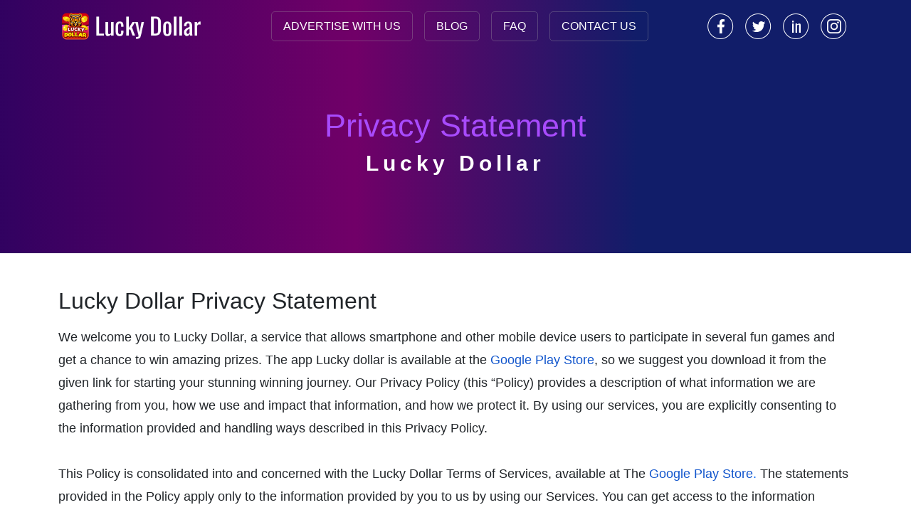

--- FILE ---
content_type: text/html; charset=utf-8
request_url: https://www.luckydollarapp.com/privacy-policy/
body_size: 13149
content:
<!DOCTYPE html>
<!-- saved from url=(0046)https://www.luckydollarapp.com/privacy-policy/ -->
<html lang="en">
<head>
    <meta charset="UTF-8">
    <meta name="viewport" content="width=device-width, initial-scale=1">

    <title>Lucky Dollar – Play scratch card game & earn real money with fun</title>
    <meta name="description" content="Want to earn unlimited money with fun? Download Lucky Dollar app: free money game. Play scratch card game and enjoy real cash, coins & offers.">
    <meta name="keywords" content="win money games, cash app game, free money games, money game app, scratch card game">
    <meta name="robots" content="index, follow, max-image-preview:large, max-snippet:-1, max-video-preview:-1">

    <link rel="canonical" href="https://www.luckydollarapp.com/">
    <link rel="alternate" hreflang="en-us" href="https://www.luckydollarapp.com/">

    <!-- Favicon -->
    <link rel="icon" href="https://www.luckydollarapp.com/static/favicon.png" type="image/png">

    <!-- Google Fonts -->
    <link rel="preconnect" href="https://fonts.gstatic.com">
    <link href="https://fonts.googleapis.com/css2?family=Roboto:wght@400;500;700&display=swap" rel="stylesheet">

    <!-- CSS -->
    <link rel="stylesheet" href="/static/home_files/bootstrap.min.css">
    <link rel="stylesheet" href="/static/home_files/owl.carousel.min.css">
    <link rel="stylesheet" href="/static/home_files/owl.theme.default.min.css">
    <link rel="stylesheet" href="/static/home_files/style.css">
    <link rel="stylesheet" href="/static/home_files/stylesheet.css">

    <!-- Facebook Domain Verification -->
    <meta name="facebook-domain-verification" content="xrzn1ppefy4nd8gvhneet0711gvkgu">

    <!-- Google Site Verification -->
    <meta name="google-site-verification" content="s-KbD-tTg8KBakQyYyCIrAwrC2xVQjCAgvNzp-pOu4w">
    <meta name="google-site-verification" content="KP8EqA9NR7C7wXL1YWmKcQ2gofurVh_VdnuL65dR9jg">

    <!-- Open Graph / Social -->
    <meta property="og:locale" content="en_US">
    <meta property="og:type" content="website">
    <meta property="og:title" content="Lucky Dollar - Play scratch card game & earn real money with fun">
    <meta property="og:description" content="Want to earn unlimited money with fun? Download Lucky Dollar app - free money game. Play scratch card game and enjoy real cash, coins, exclusive offers & daily giveaway.">
    <meta property="og:url" content="https://www.luckydollarapp.com/">
    <meta property="og:site_name" content="Lucky Dollar App">

    <!-- Twitter -->
    <meta name="twitter:card" content="summary_large_image">
    <meta name="twitter:title" content="Lucky Dollar - Play scratch card game & earn real money with fun">
    <meta name="twitter:description" content="Want to earn unlimited money with fun? Download Lucky Dollar app - free money game. Play scratch card game and enjoy real cash, coins, exclusive offers & daily giveaway.">

    <!-- Google Analytics -->
    <script async src="https://www.googletagmanager.com/gtag/js?id=G-YJ0DZJ8C4B"></script>
    <script>
        window.dataLayer = window.dataLayer || [];
        function gtag(){dataLayer.push(arguments);}
        gtag('js', new Date());
        gtag('config', 'G-YJ0DZJ8C4B');
    </script>

    <!-- Structured Data -->
    <script type="application/ld+json">
    {
        "@context": "https://schema.org",
        "@type": "Organization",
        "name": "Lucky Dollar",
        "url": "https://www.luckydollarapp.com/",
        "logo": "https://www.luckydollarapp.com/static/logo.png",
        "sameAs": [
            "https://www.facebook.com/luckydollarapp",
            "https://twitter.com/LuckyDollarApp",
            "https://www.linkedin.com/company/luckydollarapp/",
            "https://www.instagram.com/luckydollarapp/"
        ]
    }
    </script>


</head>
<body>
        <!--    nav bar start-->
        <nav class="fixed-top navbar navbar-expand-lg navbar-dark bg-banner" id="sticker">
            <div class="container">
                <a class="navbar-brand" href="https://www.luckydollarapp.com/"><img src="/static/home_files/logo.png" alt="logo" class="img-fluid"></a>
                <button class="navbar-toggler" type="button" data-bs-toggle="collapse" data-bs-target="#navbarSupportedContent" aria-controls="navbarSupportedContent" aria-expanded="false" aria-label="Toggle navigation">
                    <span class="navbar-toggler-icon"></span>
                </button>
                <div class="collapse navbar-collapse" id="navbarSupportedContent">
                    <ul class="navbar-nav mx-auto mt-4 my-lg-2">
                        <li class="nav-item mb-3 m-lg-0 mx-lg-2">
                            <a class="nav-link text-uppercase border py-2 px-3 text-white bormenu" href="https://www.luckydollarapp.com/advertise-with-us/">Advertise With Us</a>
                        </li>
                        <li class="nav-item mb-3 m-lg-0 mx-lg-2">
                            <a class="nav-link text-uppercase border py-2 px-3 text-white bormenu" href="https://www.luckydollarapp.com/blog/">BLOG</a>
                        </li>

                        <li class="nav-item mb-3 m-lg-0 mx-lg-2">
                            <a class="nav-link text-uppercase border py-2 px-3 text-white bormenu" href="https://www.luckydollarapp.com/faq/">Faq</a>
                        </li>
                        <li class="nav-item mb-3 m-lg-0 mx-lg-2">
                            <a class="nav-link text-uppercase border py-2 px-3 text-white bormenu" href="https://www.luckydollarapp.com/contact/">Contact Us</a>
                        </li>
                    </ul>
                    <div class="d-flex mb-3 m-lg-0">
                        <a href="https://www.facebook.com/luckydollarapp" target="_blank" class="d-inline-block me-2">
                            <img src="/static/home_files/fb.png" alt="Facebook" class="d-block img-fluid">
                        </a>
                        <a href="https://twitter.com/LuckyDollarApp" target="_blank" class="d-inline-block mx-2">
                            <img src="/static/home_files/tw.png" alt="Twitter" class="d-block img-fluid">
                        </a>
                        <a href="https://www.linkedin.com/company/luckydollarapp/" target="_blank" class="d-inline-block mx-2">
                            <img src="/static/home_files/in.png" alt="Linkedin" class="d-block img-fluid">
                        </a>
                        <a href="https://www.instagram.com/luckydollarapp/" target="_blank" class="d-inline-block mx-2">
                            <img src="/static/home_files/insta.png" alt="Instagram" class="d-block img-fluid">
                        </a>
                                            </div>
                </div>
            </div>
        </nav>
  
    <section class="inner-header full-bg">
        <div class="container">
            <div class="banner-text-inner text-center">
                <h1 class="heading color-theme">Privacy Statement</h1>
                <h2 class="sub-heading text-white">Lucky Dollar</h2>
            </div>
        </div>
    </section>


    <section class="py-5">
        <div class="container">
            <h2 class="mb-3">Lucky Dollar Privacy Statement</h2>
            <p class="mb-5">
			We welcome you to Lucky Dollar, a service that allows smartphone and other mobile device users to participate in several fun games and get a chance to win amazing prizes. The app Lucky dollar is available at the <a href="https://play.google.com/store/apps/details?id=com.luckydollarapp&amp;hl=en_IN&amp;gl=US"><span style="color: #1155cc;">Google Play Store</span></a>, so we suggest you download it from the given link for starting your stunning winning journey. Our Privacy Policy (this “Policy) provides a description of what information we are gathering from you, how we use and impact that information, and how we protect it. By using our services, you are explicitly consenting to the information provided and handling ways described in this Privacy Policy. 
			   <br><br>
               This Policy is consolidated into and concerned with the Lucky Dollar Terms of Services, available at The <a href="https://play.google.com/store/apps/details?id=com.luckydollarapp&amp;hl=en_IN&amp;gl=US"><span style="color: #1155cc;">Google Play Store</span>.</a> The statements provided in the Policy apply only to the information provided by you to us by using our Services. You can get access to the information through links taken from you by any third-party web sources, it may be controlled and operated by the privacy policies of those third parties.
		  </p>
            <h2 class="mb-3">1. PERSONAL INFORMATION</h2>
            <p class="mb-5">
“Personal information,” refers to the information specifically provided by the user, like a name, address, telephone number, or e-mail address. Personal information also includes information about the user’s daily activities, like information related to his or her daily activity on our Services, and demographic data, such as gender, geographical area, date of birth, and preferences of the user, these are the personal information of the user accessed the Services.

		  </p>
            <h2 class="mb-3">2. HOW WE COLLECT YOUR PERSONAL INFORMATION</h2>
            <p class="mb-5">a)  <b>Data Provided By User:</b> The user can maintain tokens in the account, play cash and real prize games, and redeem any prizes. However, it is advised to register first. There are two differences through which you can register yourself. First, you have to provide your name, and email address, password, and other information on our Service to register yourself. Second, if a user is not yet registered and has the interest to play cash and real prize games or redeem tokens on the service, then in this scenario, our experts will ask you to create an account by providing your name, an email address, a password and other required information to them. However, a user has to sign up on the app to register. </p>
            <p class="mb-5">b)  <b>Third-Party Role:</b> We may provide the facility of Third-Party Connected Services to the users. We also collect information from these third-party sources.</p>
            <p class="mb-5">c)  We may also collect information from you through other ways like feedback or customer support forms, surveys, user profile functionality, or another manner.</p>
            <p class="mb-5">d)  Information collected automatically: When you open our app, all the information such as IP address, cookie information, browser type, system type, content, and external links that you access on the app. Likewise, when you install or open the Lucky dollar app, we extract your information automatically, as, information such as your IP address, device ID, type of device and operating system, type of browser, also the dates and times you open the app or install it, plus the actions you engage in while using the Service(such as, for example, the games you play). This is for all the users.</p>
            <p class="mb-5">e)  We may collect your information through passive ways such as standard server logs, cookies, and clear GIFs (which are also known as “Web beacons”).</p>
            <p class="mb-5">f) <b> Location Information:</b> The Service automatically generates the target advertisements and other content based in your locality or on your location. If you accept the location-based functionality on the Service, then we may gather the information about your location provided by you or your device, which also includes GPS, IP address, or cell tower information. If you want to disable location-based functionality, you may not be able to experience explicit features of the service.</p>
              <h2 class="mb-3">3.   HOW DO WE USE YOUR PERSONAL INFORMATION?</h2>
               <p class="mb-5">Basically, we use the information provided by you or that we collect from our Services, including your personal information, “automatically generated” information, and other information, for: (i) administering, operating, and improving the Services and our other services and systems; (ii) personalizing the content and information on the Services, (iii) monitoring and analyzing the virtue of the Service and also marketing the active on the Services(including the activities of the third party), (iv) accepting and analyzing the usage of trends, interests, and preferences of our every user, (v) tracing your entries, submissions, and status in any kind of promotion or other activities that are being offered on the Services from time to time, and (vi) creating new features, regularity, products, and services.</p>
              <h2 class="mb-3">4.   WHEN DO WE DISCLOSE YOUR PERSONAL INFORMATION?</h2>
               <p class="mb-5">a)   Unless we seek your consent, we will never disclose your personal information, other than as illustrated in this Privacy Policy. Nevertheless, we reveal your personal information and other information in the following scenarios: We will probably announce your first name, last initial, location, picture, and a prize description that has been won by you on our Facebook page. Not only that, we may do so on our website, and in materials we use for promotions and advertisements which we may publish through various platforms of media. Furthermore, if you win a cash prize, your personal information will possibly be disclosed to third parties with regard to tax reporting obligations.</p>
               <p class="mb-5">b)   We may take working with third-party service providers into account. This is done to provide maintenance services, data analysis, service hosting, prize fulfillment, and other relevant services for us. Please be noted that these third parties may have complete access to or process your personal information because that’s how we receive their contracted services. We place a great deal of emphasis on these third-party providers coming to an agreement to only make use of the personal information provided to them by us for the purpose it was provided.</p>
               <p class="mb-5">c)   We may choose to reveal your information, such as personal information, if needed to do so by law or in good faith that such action is mandatory to abide by state and federal laws. This includes but is not limited to in response to judicial or other government order or warrant, or to otherwise collaborate with law enforcement activity or any other legal process.</p>
               <p class="mb-5">d)   Besides this, we reserve the right to disclose your information, such as personal information, as we firmly believe, in good faith, is mandatory or appropriate to take required precautions against liability; to safeguard real money games from offensive, deceitful, or illegal uses or activity; to examine and protect ourselves against any false allegations or claims; to help government enforcement agencies; to save the integrity of the Services (which include all hardware, software, and systems being the cause of Services and otherwise used to provide the Services from harm); or to defend the rights, our safety and our users, or other entities involved.</p>
              <h2 class="mb-3">5.   WHEN AND HOW DO WE OBTAIN YOUR CONSENT? </h2>
               <p class="mb-5">We acquire your consent through an automated way. Generally, we obtain your data when you use the Service by installing our app and approving the terms and conditions. We may also obtain your consent through an indirect way, like when you access the Service while playing a game or while accepting a winning prize.</p>
              <h2 class="mb-3">6.   WHAT DO WE COMMIT TO CHILDREN’S PRIVACY?</h2>
               <p class="mb-5">Protecting the young children’s privacy is of paramount importance. It is due to this reason that we don’t deliberately gather or maintain personal information from children under the age of 16. No part of our services is directed to children under 16. If we discover that personal information of children, who are under the age of 16, has been accumulated on the Service without confirmable consent of parents, then we will have to take the steps deemed necessary for deleting the information. If you’re a parent or guardian and ascertain that your child under the age of 16 has gotten an account on the Service or otherwise provided personal information to us, then you notify us at <span style="color: #1155cc;">support@luckydollarapp.com</span> and request us to have your child’s personal information deleted from our systems.</p>
              <h2 class="mb-3">7.   HOW DO WE MAKE CHANGES TO OUR PRIVACY POLICY?</h2>
               <p class="mb-5">By choosing this website, you accept the terms and conditions which are covered in this Privacy Policy and Conditions of Use and/or any other contract that we may possibly have with you. Should you decide to differ with any of these terms and conditions please avoid using this website. You approve that any disagreement over privacy or the terms included in this Privacy Policy will be administered by the laws of the State of Texas.</p>
               <p class="mb-5">Every now and then we are likely to make appropriate changes in this Privacy Policy. As well, we reserve the right to revise this Privacy Policy at any given point in time and provide notice to you by posting of the revised Privacy Policy on our website. We may also drop an email to alert you regarding the material changes to this Privacy Policy. The conditions enclosed in this Privacy Policy supersede all prior notices or statements with respect to our privacy practices and the terms and conditions that administer the Services use.</p>

              <h2 class="mb-3">8.   HOW DO WE SECURE YOUR DATA?</h2>
               <p class="mb-5">a)   We have set up applicable security measures to ensure your personal information is not unintentionally lost, used, or accessed in an unlawful way, modified, or even disclosed. Moreover, we restrict access to your personal information to those agents, contractors, employees, and other third parties who have a business need to know. It is only on our instructions that they will process your personal information, aside from being subject to an obligation of privacy. We have introduced relevant procedures to tackle any unwanted breach of personal information and will alert you to any appropriate regulator of a breach where we’re lawfully required to do so.</p>
               <p class="mb-5">b)   If we discover a security system breach, then we may endeavor to inform you electronically. This way you will be able to take relevant protective measures. Also, we may have a notice posted if there is a breach in security.</p>

              <h2 class="mb-3">9.   WHAT SHOULD YOU KNOW ABOUT INTERNATIONAL CROSS-BORDER DATA TRANSFER?</h2>
               <p class="mb-5">Lucky Dollar is based in the United States. If you are gaining access to or using the app from Europe or any other region with laws governing data collection as well as use, then keep in mind that your Personal Information may be transferred to nations that lack the same laws concerning data protection as the country in which you provided the information at first. By providing your Personal Information, you give your consent to any transfer of your Personal Information and other countries in agreement with this Privacy Policy. When Personal Information is transferred to other countries, we will safeguard that information as depicted in this Privacy Policy.</p>

              <h2 class="mb-3">10.  DISCLOSURES OF YOUR PERSONAL INFORMATION</h2>
               <p class="mb-5">We may possibly share your personal information with others now and then, including in the below-mentioned occurrences</p>
               <p class="mb-5">a)  <b> Disclosures to the Public:</b> We will share some of your personal information with the general public, such as your first name and last name initial, city, state, and country. When information will be publicly available, anybody with access to the platform to which the information is posted may gain access to it. Also, your personal information may be indexed by third-party engines, and be imported, exported, disseminated, collected, and reallocated by others without our knowledge.</p>
               <p class="mb-5">b)   <b>Third Party Service Providers:</b> We are more likely to share your personal information with third party service providers performing a large number of functions to allow us to provide our services and help us operate our business, including website design, fraud detection and prevention, sending email communications, payment processing, customer care, or implementing analytics. Our contracts with these third parties require for the maintenance of the confidentiality of the personal information being provided to them, only act on our behalf and under our instructions, and avoid using personal information for purposes other than the product/service they are providing to us or on our behalf.</p>
               <p class="mb-5">c)  <b> With Our Affiliates and Partners:</b> When taking part in events or activities that we offer along with our affiliates and/or partners, you may be asked to share your personal information with those partners and/or affiliates. For instance, a game, contest, competition, or sweepstake, or any other offering may be co-sponsored by another company or companies. In such a situation, the information we get from you with regard to such contest, sweepstake or offering may be shared with co-sponsor, unless you instruct not to (which may lead to not being able to participate). In some of those cases, we may choose to act as co-controllers of your personal information, being determined by the circumstances.</p>
               <p class="mb-5">d)   <b>With Unaffiliated Controllers:</b> There are some cases when we may choose to transfer personal information to unaffiliated third-party data controllers. These third parties don’t act as agents, nor do they perform their role of service providers and are not carrying out functions on our behalf. We may transmit your personal information to third-party data controllers for the following purposes: 1) to provide you with third-party offers; 2) to provide us information about our services offerings’ quality. We will only provide your personal information to third-party data controllers where you have chosen not to opt-out of such disclosures, or in the case of complex information, where you have chosen to opt-in if consent is required in the disclosure. We enter into written contracts with any unaffiliated third-party data controllers with the purpose of requiring them to provide the same protection level for your personal information that is required of us. Also, we put a limitation on their use of personal information so that it is constant with any consent you have provided and with the notices you’ve received.</p>
               <p class="mb-5">e)   <b>Protection of Lucky Dollar and Others: </b> We may share personal information when we deem it is apt to implement or apply our Terms of Service and other agreements; or safeguard the rights, property, or safety of Lucky Dollar, our products and services, our users, or others. This incorporates exchanging information with other firms and organizations for the protection of fraud and risk reduction. However, this does not consist of renting, selling, sharing, or otherwise revealing personal information of our customers for commercial purposes in breach of the commitments laid down in this Privacy Policy.</p>
               <p class="mb-5">f) <b>  Response to Subpoenas and Other Legal Requests:</b>We may share your information with law enforcement agencies, courts, or other government bodies when we have a good faith belief we are required or permitted to do so by law, including to meet law enforcement or national security requirements, to safeguard our company, or respond to a subpoena, search warrant, court order, or any other law enforcement request.</p>
               <p class="mb-5">g)  <b> Sale of Our Business:</b> If we choose to sell, unify, or transfer any part of our business, we may be required to share your information. If so, we will ask you if you would like to not receive promotional information subsequent to any change of control. Of course, with your consent (other than as set out above), we will provide you with notice and the opportunity to select your personal information may be shared with other third parties.</p>

              <h2 class="mb-3">11.  HOW DO WE RETAIN YOUR DATA?</h2>
               <p class="mb-5">We will only retain or keep hold of your personal information for as long as deemed necessary to accomplish the purposes we gathered it for, such as the purposes of meeting any legal, accounting, or reporting requirements. To control the suitable retention period for personal information, we take into consideration the amount, nature, and sensitivity of the personal information, the potential risk of harm from illegal use or disclosure of your personal information, the purposes for which your personal information is processed and if we can achieve those purposes through other means, and the appropriate legal requirements. There may be some circumstances when you ask us to remove your data. And in some other circumstances, we may erase your personal information (so that you are no longer associated with it) for research or numerical purposes in which case we may choose to use this information indeterminately without issuing further notice to you.</p>

              <h2 class="mb-3">12.  EU DATA SUBJECTS PRIVACY RIGHTS</h2>
               <p class="mb-5">EU data subjects have specific rights with regard to your personal information that we not only accumulate but process as well. We act in response to each and every request we receive from the individuals in the EEA wanting to implement their data protection rights in agreement with appropriate data protection laws.</p>
               <p class="mb-5">a)  <b> Access, Modification or Deletion: </b> You may request to gain access to, modification of, or deletion of your personal information. You can, under Account Settings, go directly into the Service to carry out these actions. Kindly note that even if you request for your personal information to be erased, certain facets may be retained for us to: fulfill our legal or regulatory compliance (for example, maintaining records of all the transactions you’ve made with us); employ, establish, or protect legal claims; and to safeguard against offensive or illegal activity on our Service. Data retained for these purposes will be managed as depicted in Section 11 “HOW DO WE RETAIN YOUR DATA”, above.</p>
               <p class="mb-5">b)   <b>Objection:</b> You may disapprove processing of your personal information where we are counting on a legitimate interest (or those of a third party) and there’s something about this specific situation which makes you want to disapprove processing on this ground as you feel it causes an impact on your fundamental rights and freedoms. Also, you have the right to raise an objection to where we are processing your personal information for direct marketing purposes. In some cases, however, we may choose to display that we have convincing legal grounds for processing your information which rule against your rights and freedoms.</p>
               <p class="mb-5">c)  <b> Restriction:</b> You reserve the right to ask us to suspend the processing of your personal information in the following scenarios: 1) if you want us to establish the accuracy of the data; 2) where our use of the data is unauthorized  but you do not want us to remove it; 3) where you need us to hold the data even if we no longer require it as you need it to confirm, exercise or secure lawful claims; or 4) you have raised an objection to our use of your data  but we need to determine whether we have overruling legal grounds to use it.</p>
               <p class="mb-5">d)  <b> Portability:</b> You reserve the right to request the transfer of your personal information to you or to a third party. We will provide to you, or a third party you have opted for, your personal information in a commonly used, organized, machine-readable format. Please note that this right is only applicable to automated information which you primarily provided consent for us to use or where we used the information to perform a contract with you.</p>
               <p class="mb-5">e) <b>  Withdraw Consent:</b> If we have gathered and processed your personal information with your consent, you can choose to withdraw your consent at any time. Withdrawing your consent will not an affect the legality of any processing we conducted before you withdrew, nor will it affect processing of your personal information conducted in dependence on legal processing grounds other than consent. </p>
               <p class="mb-5">f) <b>  File a Complaint:</b> You have the right to file a complaint with a supervisory authority about our collection and processing of your personal information.</p>
               <p class="mb-5">To file a request or take action on one of your rights, please make sure that you reach out to us at the details provided. You will not have to pay any fee to gain access to your personal information (or to employ any of the other rights). However, we may charge an economical fee if we find your request is evidently repetitive, unnecessary or baseless. Otherwise, we may refuse to abide by your request in these circumstances. However, we may need to ask for specific information from you to help us verify your identity and ensure your right to gain access to your personal information (or to exercise any of your other rights). This is a preventative measure to make certain that your personal information is not disclosed to any person with no right to receive it. Also, we may get in touch with you to ask you for further information with respect to your request to accelerate our response. We try to act in response to every legitimate request within one month. It may seldom take us longer than a month if your request is specifically complicated or you have made a number of requests. In this case, we will inform you and keep you posted.</p>
              <h2 class="mb-3">13.  MARKETING AND ADVERTISING PRACTICES</h2>
               <p class="mb-5">We may make contact with you in different ways, for instance, to tell you about new games, features, or sweepstakes on the App we think you’d be interested in, or to show you how to use a specific feature we think you may benefit from. However, you can clearly let us know that you would not rather like to hear from us with this type of communication.</p>
               <p class="mb-5">a) <b>  Promotion Offers from Lucky Dollar:</b> We may use any of the categories of personal information we gather to make decisions about what we think you may need or wish for as our consumer. We will only make these marketing decisions if you choose to receive email marketing from us. In every case, we allow you to opt-out of receiving marketing communications from us.</p>
               <p class="mb-5">b)   <b>Internet Based Advertising:</b> Lucky Dollar uses advertising to help fund our services and we utilize and numerous advertising technology platforms to help deliver relevant advertising to you. Lucky Dollar and the technology service provider may accumulate, receive, or use your personal data in connection with our use of the platform in order to provide interest-based advertising to you. In such cases the advertiser acts as a controller of the data for its own purposes.</p>
               <p class="mb-5">c)  <b> Social Media Advertising:</b> Lucky Dollar runs online ad campaigns on social networking websites and other non-Lucky Dollar websites and apps. Some of these ads may be based on information we have about users. If Lucky Dollar provides information to a website or app for advertising purposes, the information may only be used to display the Lucky Dollar ad. Kindly see the privacy policy of the website or app where a Lucky Dollar ad is shown for more information about its privacy practices and privacy choices it may offer.  </p>
               <p class="mb-5"><b>Mobile App Advertising and Tracking: </b>Lucky Dollar, our authorized service providers and/or other third-party involved in the delivery of advertising you receive through our App may collect information about your mobile device, including advertising identifiers of your mobile device and the names and IDs of apps you have installed, and information about how you use our mobile applications and other unaffiliated applications. We and our partners use this information to enable interest-based advertising you receive through our Services and within third-party apps and other marketing channels. </p>
              <h2 class="mb-3">14.  HOW CAN YOU CONTACT US?</h2>
               <p class="mb-5">If you have any queries or comments about this Privacy Policy, or the manner in which we have used your personal information, please reach out to us at <span style="color: #1155cc;">support@luckydollarapp.com. </span> </p>
        

		<h2 class="mb-3">  Survey Serving Technology</h2>
               <p class="mb-5">This app uses Pollfish SDK. Pollfish is an on-line survey platform, through which, anyone may conduct surveys. Pollfish collaborates with Publishers of applications for smartphones in order to have access to users of such applications and address survey questionnaires to them. When a user connects to this app, a specific set of user's device data (including Advertising ID, Device ID, other available electronic identifiers and further response meta-data is automatically sent, via our app, to Pollfish servers, in order for Pollfish to discern whether the user is eligible for a survey. For a full list of data received by Pollfish through this app, please read carefully the Pollfish respondent terms located at https://www.pollfish.com/terms/respondent. These data will be associated with your answers to the questionnaires whenever Pollfish sends such questionnaires to eligible users. Pollfish may share such data with third parties, clients and business partners, for commercial purposes. By downloading the application, you accept this privacy policy document and you hereby give your consent for the processing by Pollfish of the aforementioned data. Furthermore, you are informed that you may disable Pollfish operation at any time by visiting the following link https://www.pollfish.com/respondent/opt-out. We once more invite you to check the Pollfish respondent's terms of use, if you wish to have more detailed view of the way Pollfish works and with whom Pollfish may further share your data.  </p>
       </div>
    </section>
<!--    footer start-->
<footer class="bg-theme footer-section">
    <div class="container py-4">
        <div class="row align-items-center gx-0">
            <div class="row align-items-center gx-0">
                    <div class="col-lg-12 d-flex align-items-center justify-content-lg-center">
                       <ul class="nav justify-content-center  justify-content-lg-end">
                    <li><a href="https://www.luckydollarapp.com/blog/" class="px-3 text-white py-2 d-inline-block text-uppercase">Blog</a></li>
                    <li><a href="https://www.luckydollarapp.com/faq/" class="px-3 text-white py-2 d-inline-block text-uppercase">FAQ</a></li>
                    <li><a href="https://www.luckydollarapp.com/contact/" class="px-3 text-white py-2 d-inline-block text-uppercase">Contact Us</a></li>
                    <li><a href="https://www.luckydollarapp.com/terms-condition/" class="px-3 text-white py-2 d-inline-block text-uppercase">TERMS</a></li>
                    <li><a href="https://www.luckydollarapp.com/privacy-policy/" class="px-3 text-white py-2 d-inline-block text-uppercase">PRIVACY POLICY</a></li>
                    <li><a href="https://www.luckydollarapp.com/sitemap/" class="px-3 text-white py-2 d-inline-block text-uppercase">Sitemap</a></li>
                    <li><a href="https://www.luckydollarapp.com/advertise-with-us/" class="px-3 text-white py-2 d-inline-block text-uppercase">Advertise With Us</a></li>
                </ul>
            </div>
        </div>
    </div>
</div>
    <div class="bg-dark">
        <div class="container">
            <div class="align-items-center text-center">
                <p class="text-center text-white copyright"><small>Copyright © 2022 Lucky Dollar App </small></p>
            </div>
        </div>
    </div>
</footer>


  </body></html>

--- FILE ---
content_type: text/css
request_url: https://www.luckydollarapp.com/static/home_files/style.css
body_size: 27088
content:
* {

    font-family: 'Titillium Web', sans-serif;
}

h1,
h2,
h3,
h4,
h5,
h6 {
    font-family: 'Oswald', sans-serif;
}

.btn,
a,
button,
input,
select,
textarea {
    outline: 0 !important;
    box-shadow: none !important;
    text-decoration: none !important
}

.bg-none {
    background-color: transparent !important;
}

.bg-theme {
    background-color: #2a074a !important;
}

.color-theme {
    color: #a84bfd !important;
}
.bg-banner.stick {
    background-image: linear-gradient(90deg, #00035b -30%, #710068 39%, #111d69 70%);
}
p {
    font-size: 17px;
    font-weight: 300;
    line-height: 1.8;
}

.btn-theme {
    font-weight: 500;
    color: #000;
    background-color: #ffeb3b;
    border-color: #ffeb3b;
    padding: 12px 25px;
    font-size: 17px;
    font-family: 'Oswald', sans-serif;
}
.alighitemend{
    align-items: flex-end; 
}
.mrb70{
    margin-bottom: 35px;
}

.btn-theme:hover {
    color: #fff;
    background-color: #ffc107;
    border-color: #ffc107;
}

.full-bg {
    background-position: center !important;
    background-repeat: no-repeat !important;
    background-size: cover !important
}

.navbar-brand {
    max-width: 200px;
}

.home-header {
    background: url(/static/home_files/banner-bg.png);
    padding-top: 100px;
    padding-bottom: 60px;
        height: 100vh;
}
.bg-1  {
    background: url(/static/home_files/bg-img-1.jpg);
    border-bottom: 1px solid #545454;
}

.bg-2 {
    background: url(/static/home_files/bg-img-2.jpg);
    border-bottom: 1px solid #545454;
    padding-bottom: 50px;
}

.bg-3 {
    background: url(/static/home_files/bg-img-3.jpg);
    border-bottom: 1px solid #545454;
}

.bg-4 {
    background: url(/static/home_files/bg-img-4.jpg);
     border-bottom: 1px solid #545454;
}
.bg-5 {
    background: url(/static/home_files/bg-img-5.jpg);
}

.winner-bg {
    background: url(/static/home_files/winner-bg.jpg);
}

.box-contact p {
    line-height: 1.3;
}

.heading {
    font-size: 45px;
    font-weight: 500;
}

.sub-heading.heading {
    font-size: 40px;
    border-top: 1px solid #3b6f0d;
    padding-top: 15px;
    margin-top: 15px;
}

.banner-text p {
    letter-spacing: 4px;
    border-bottom: 1px solid #3b6f0d;
    padding-bottom: 15px;
    margin-bottom: 30px;
}


.sub-heading {
    font-size: 30px;
    letter-spacing: 6px;
    /*font-weight: 300;*/
    font-weight:bold;
}

.download-box h4 {
    font-weight: 400;
}

.winners-img {
    position: relative;
}

.winners-img figcaption {
    background: rgba(0, 0, 0, 0.8);
    bottom: 0;
    z-index: 1;
    font-size: 18px;
    left: 0;
}

.inner-header {
    background: rgb(103 52 150);
    background: -moz-linear-gradient(90deg, #00035b -30%, #710068 39%, #111d69 70%);
    background: -webkit-linear-gradient(90deg, #00035b -30%, #710068 39%, #111d69 70%);
    background: linear-gradient(90deg, #00035b -30%, #710068 39%, #111d69 70%);
    filter: progid:DXImageTransform.Microsoft.gradient(startColorstr="#133a03", endColorstr="#3a7704", GradientType=1);
    padding-top: 100px;
    padding-bottom: 60px;
}

.blog-search img {
    max-width: 30px;
}

.latest-artical .list-group-item {
    border-radius: 0;
    background-color: transparent;
    border-top: 0;
    margin-bottom: 0;
    border-left: 0;
    border-right: 0;
    padding-top: 12px;
    padding-bottom: 12px;
}

.latest-artical .list-group-item .dote {
    position: relative;
    display: block;
    margin-right: 15px;
    width: 10px;
    height: 10px;
    min-width: 10px;
    min-height: 10px;
    background: #ccc;
}

.page-item:not(:first-child) .page-link {
    margin-left: 0px;
}

.page-item {
    border-radius: 3px;
    overflow: hidden;
    margin-left: 5px;
    margin-right: 5px;
}

.page-link {
    border-radius: 3px;
    overflow: hidden;
    color: #95da33;
    border-color: #95da33;
}

.page-link:hover,
.page-link:focus,
.page-item.active .page-link {
    color: #fff;
    background-color: #95da33;
    border-color: #95da33;
}


.form-theme .icon-input {
    border-radius: 5px;
    background: #fff;
    padding: 10px;
}

.form-theme .icon-input .form-control {
    border: none;
    background-color: transparent !important;
}

.form-theme .icon-input textarea.form-control {
    max-height: 100px;
    min-height: 100px;
}

.form-theme .icon-input .form-control::placeholder {
    color: #999;
    opacity: 1;
}

.form-theme .icon-input .form-control:-ms-input-placeholder {
    color: #999;
}

.form-theme .icon-input .form-control::-ms-input-placeholder {
    color: #999;
}
.wp-comments textarea#comment, .wp-comments input#author, .wp-comments input#email {
    width: 100%;
}
.wp-comments input#submit {
    font-weight: 500;
    color: #000;
    background-color: #91e020;
    border-color: #7bc611;
    padding: 12px 25px;
    font-size: 17px;
    font-family: 'Titillium Web', sans-serif;
    border: none;
}
/* .b-pagination ul li {
    border-radius: 3px;
    overflow: hidden;
    margin-left: 5px;
    margin-right: 5px;
}
.b-pagination ul li > a {
    color: #fff;
    background-color: #95da33;
    border-color: #95da33;
} */
.download-area {padding-top: 55px;}
.navigation li a,
.navigation li a:hover,
.navigation li.active a,
.navigation li.disabled {
    color: #fff;
    text-decoration:none;
}
 
.navigation li {
    display: inline;
}
 
.navigation li a,
.navigation li a:hover,
.navigation li.active a,
.navigation li.disabled {
    background-color: #9c5cd7;
    border-radius: 3px;
    cursor: pointer;
    padding: 12px;
    padding: 0.75rem;
}
 
.navigation li a:hover,
.navigation li.active a {
    background-color: #2a074a;
}

a.title_link {
    color: #000;
    font-family: 'Oswald', sans-serif;
}
.b, strong {font-weight: bold;}

@media(min-width:768px) {
    img.blog-max-width {
        max-width: 300px;
    }
}
@media(min-width:992px) {
    .banner-text .heading {
        font-size: 85px;
    }

    .banner-text .sub-heading.heading {
        font-size: 70px;
    }

    .home-header {
        padding-top: 140px;
    }

    .blog-search img {
        max-width: 50px;
    }

    .latest-blog .latest-text h2 {
        font-size: 1.8rem;
    }

    .inner-header {
        padding-top: 150px;
        padding-bottom: 100px;
    }
}
@media (min-width:1200px) {
    p {
        font-size: 18px;
    }
}

@media (min-width:1400px) {

    .banner-text .heading {
        font-size: 110px;
    }

    .banner-text .sub-heading.heading {
        font-size: 85px;
    }

    .banner-text p {
        font-size: 22px;
        margin-bottom: 40px;
    }

    .home-header {
        padding-top: 160px;
    }

    .banner-text {
        max-width: 600px;
        margin-left: auto;
        margin-right: auto;
    }

    .heading {
        font-size: 50px;
    }

    .sub-heading {
        font-size: 40px;
        letter-spacing: 6px;
        font-weight: 300;
    }

    p {
        font-size: 20px;
    }
}

@media (min-width:1600px) {

    .container,
    .container-lg,
    .container-md,
    .container-sm,
    .container-xl,
    .container-xxl {
        max-width: 1440px;
    }
}

@media (min-width:1900px) {

    .container,
    .container-lg,
    .container-md,
    .container-sm,
    .container-xl,
    .container-xxl {
        max-width: 1840px;
    }
     .bg-3 .winners-img img{
    width: 100%;
}
}

@media (max-width: 1024px) and (min-width: 920px){
.banner-text .heading {
    font-size: 40px;
}
.banner-text .sub-heading.heading {
    font-size: 40px;
}
.banner-text p {
    font-size: 14px;
}
.download-area {
    padding-top: 20px;
}
}
@media (max-width:768px) {

.bg-3 .winners-img.overflow-hidden {
    overflow: visible!important;
    margin-bottom: 40px!important;
}
.py-5.advpadd {
    padding-top: 1rem!important;
    padding-bottom: 1rem!important;
}
.bg-3 .winners-img figcaption {
    background: rgba(0, 0, 0, 0.8);
    bottom: -38px;
    z-index: 1;
    font-size: 14px;
    left: 0;
}
.home-header .align-items-end .col-lg-3:nth-child(1){
    width: 50%;
    padding: 10px 10px;
    order: 1;
}
.home-header .align-items-end .col-lg-3:nth-last-child(1){
    width: 50%;
    padding: 10px 10px;
    order: 1;
}
.home-header .align-items-end .col-lg-6{
    order: 3;
}
.home-header .download-area {
    padding-top: 10px;
}
.bg-4 .full-bg.py-5 {
    padding-top: 2rem!important;
    padding-bottom: 2rem!important;
}
}

    .box-contact{
    transition-duration: 1s;
    transition-delay: 0.1s;
    -webkit-transform: perspective(1px) translateZ(0);
    transform: perspective(1px) translateZ(0);
    background-image: url(/static/home_files/contactback.png);
    background-repeat: no-repeat;
    background-position: bottom;
    background-size: 100%;
    border: 1px solid #e6efe6!important;
    box-shadow: 1px 4px 30px -9px #1a43012b;
    border-radius: 0px 0px 25px 25px!important;
}
    .box-contact:hover {
    transition-duration: 1s;
    transition-delay: 0.1s;
    -webkit-transform: translateY(-8px);
    transform: translateY(-8px);
}
 .box-contact img {
    width: 80px;
    height: auto;
    margin-bottom: 20px;
}
 .box-contact a{
    font-size: 20px;
    font-weight: 600;
    color: #2a074a;
    margin-top: 10px;
    display: inline-block;
}
.box-advertise{
    text-align: center;
    padding: 40px 20px;
    border-radius: 5px;
    margin-bottom: 30px;
}
.box-advertise h3{
    font-size: 3.5rem;
    color: #fff;
    font-weight: 400;
    letter-spacing: 1px;
}
.box-advertise p{
    font-size: 1.5rem;
    color: #fff;
}
.box-advertise.bg-adv-1{
    background: #788eff;
}
.box-advertise.bg-adv-2{
    background: #0ee86f;
}
.box-advertise.bg-adv-3{
    background: #eec01f;
}
.partnet-list ul {
    padding: 0;
    list-style-type: none;
    display: flex;
}
.partnet-list ul li {
    width: 16.6666%;
}
.partnet-list.adv-90 ul li {
    width: 20%;
}
.partnet-list.adv-80 ul li {
    width: 33.3333%;
}
.partnet-list.adv-50 ul li {
    width: 33.33333%;
}
.partnet-list ul li img{
    width: 100%;
}
.adv-90{
    width: 80%;
    margin: 0 auto;
}
.adv-80{
    width: 60%;
    margin: 0 auto;
}
.adv-70{
    width: 70%;
    margin: 0 auto;
}
.adv-50{
    width: 50%;
    margin: 0 auto;
}
.bormenu {
    border: 1px solid #a9a9a954!important;
    border-radius: 5px;
}
.webbanner{
     display: block;
}
.monbanner{
    display: none;
}
@media(max-width:767px) {

.webbanner{
     display: none;
}
.monbanner{
    display: block;
}
.navbar-collapse {
    background: #390569;
    border-radius: 10px;
    padding: 0px 15px;
}
}
.pull-right{
    float: right;
}

.blogdate{
    font-size: 14px;
    font-weight: 600;
    color: #2a074a;
    line-height: 32px;
}
.mockup-slider{
    position: absolute;
    width: 18.8%;
    height: auto;
    bottom: 28px;
    left: 0;
    right: 0;
    margin-left: auto;
    margin-right: auto;
}

.demo-slider{
    position: absolute;
    width: 18%;
    height: auto;
    bottom: 36px;
    left: -2px;
    right: 0;
    margin-left: auto;
    margin-right: auto;
}
.demo-slider .carousel-control-next, .demo-slider .carousel-control-prev {
    top: auto;
}

.demo-slider .carousel-control-next img{
    width: 30px;
    height: 30px;
    margin-right: 100px;
    margin-bottom: 10px;
}
.demo-slider .carousel-control-prev img{
     width: 30px;
     height: 30px;
     margin-left: 100px;
     margin-bottom: 10px;
}
.banner-home-part .banner-content{
    height: 100%;
    width: 35%;
    text-align: center;
    display: inline-block;
    margin-top: 15%;
}
.banner-home-part .banner-content h1{
    font-size: 44px;
    text-transform: uppercase;
    background: linear-gradient(to right, #ff5400 14%, #fff500 40%);
    -webkit-background-clip: text;
    -webkit-text-fill-color: transparent;
    font-family: 'futurabold';
}
.banner-home-part .banner-content  h2{
    font-family: 'oswaldregular';
    color: #dfdfdf;
    letter-spacing: 1px;
    font-size: 14px;
    line-height: 24px;
    padding: 2px 12px;
    border-radius: 4px;
    border: 1px solid #b5b5b5;
    display: inline-block;
    margin-bottom: 0px;
}
.banner-home-part .banner-content img{
    width: 120px;
    display: inline-block;
    margin: 0 auto;
    margin-top: 20px;
}
.heading-top-part{
    text-align: center;
}
.heading-top-part span{
    display: inline-block;
    color: #fff500;
    font-family: 'baliungregular';
    position: relative;
    font-size: 32px;
    letter-spacing: 3px;
}
.heading-top-part span:before{
    content: '';
    position: absolute;
    width: 35px;
    height: 3px;
    background: #fff500;
    left: -50px;
    top: 20px;
}
.heading-top-part span:after{
    content: '';
    position: absolute;
    width: 35px;
    height: 3px;
    background: #fff500;
    right: -50px;
    top: 20px;
}
.heading-top-part h3{
    font-size: 46px;
    text-transform: uppercase;
    background: linear-gradient(to right, #ff5400 35%, #fff500 55%);
    -webkit-background-clip: text;
    -webkit-text-fill-color: transparent;
    font-weight: bold;
}
.heading-top-part p{
    color: #ffffff;
    font-size: 14px;
    width: 80%;
    margin: 0 auto;
}
.about-cards-section{
    padding-top: 50px;
}
.about-cards-section .card-part{
    text-align: center;
}
.about-cards-section .card-part img{
    width: 120px;
    height: auto;
    transform: perspective(1000px) rotateY(0deg);
    transition: .5s; 
}
.about-cards-section .card-part img:hover{
   transform: perspective(1000px) rotateY(180deg);
}
.about-cards-section .card-part h4 {
    font-size: 22px;
    text-transform: uppercase;
    color: #ffffff;
    font-weight: 500;
    margin-top: 15px;
    letter-spacing: 1px;
    margin-bottom: 5px;
    font-family: 'oswaldregular';
}
.about-cards-section .card-part  p{
    color: #ffffff;
    font-size: 14px;
}
.download-app {
   text-align: center;
}
.download-app img {
    width: 120px;
    display: inline-block;
    margin: 0 auto;
}

.offer-cards-section{
    padding-top: 50px;
    width: 70%;
    margin: 0 auto;
}
.offer-cards-section .card-part{
    text-align: center;
}
.offer-cards-section .card-part img{
    width: 100%;
    height: auto;
    transition-duration: 1s;
    transition-delay: 0.1s;
    -webkit-transform: perspective(1px) translateZ(0);
    transform: perspective(1px) translateZ(0);
}
.offer-cards-section .card-part img:hover{
    ansition-duration: 1s;
    transition-delay: 0.1s;
    -webkit-transform: translateY(-8px);
    transform: translateY(-8px);
}
.offer-cards-section .card-part h4 {
    font-size: 20px;
    text-transform: uppercase;
     background: linear-gradient(to right, #ff5400 35%, #fff500 55%);
    -webkit-background-clip: text;
    -webkit-text-fill-color: transparent;
    font-weight: 500;
    margin-top: 15px;
    letter-spacing: 1px;
    margin-bottom: 5px;
    font-family: 'oswaldregular';
}
.offer-cards-section .card-part h4 span{
    font-family: 'oswaldregular';
    font-weight: 900;
}

.worldmap-section{
    margin-top: 80px;
    position: relative;
}


.stastic-cards-section{
    padding-top: 50px;
}
.stastic-cards-section .card-part{
    text-align: center;
}
.stastic-cards-section .card-part img{
    width: 88px;
    height: auto; 
}
.stastic-cards-section .card-part  h3 {
    font-size: 65px;
    text-transform: uppercase;
    background: linear-gradient(to right, #ff5400 35%, #fff500 55%);
    -webkit-background-clip: text;
    -webkit-text-fill-color: transparent;
    font-weight: bold;
}
.stastic-cards-section .card-part h4 {
    font-size: 22px;
    text-transform: uppercase;
    color: #ffffff;
    font-weight: 500;
    margin-top: 15px;
    letter-spacing: 1px;
    margin-bottom: 5px;
    font-family: 'oswaldregular';
}
.stastic-cards-section .card-part  p{
    color: #ffffff;
    font-size: 14px;
}
.footer-section{
    background-image: linear-gradient(90deg, #00035b -30%, #710068 39%, #111d69 70%);
}
.user-review-section{
    width: 100%;
    height: 350px;
    margin-top: 50px;
    margin-bottom: 50px;
    position: relative;
}
.user-review-section ul {
    list-style-type: none;
}
.user-review-section ul li{
    position: absolute;
    cursor: pointer;
    transition-duration: 1s;
    transition-delay: 0.1s;
    -webkit-transform: perspective(1px) translateZ(0);
    transform: perspective(1px) translateZ(0);
}
.user-review-section ul li:hover{
    ansition-duration: 1s;
    transition-delay: 0.1s;
    -webkit-transform: translateY(-8px);
    transform: translateY(-8px);
}
.user-review-section ul li:nth-child(1){
    left: 0;
    top: 40%;
    z-index: 4;
}
.user-review-section ul li:nth-child(2) {
    left: 18%;
    top: 0%;
    z-index: 3;
}
.user-review-section ul li:nth-child(3) {
    left: 20%;
    top: 80%;
    z-index: 2;
}
.user-review-section ul li:nth-child(4) {
    left: 30%;
    top: 35%;
    z-index: 1;
}
.user-review-section ul li:nth-child(5) {
    left: 50%;
    top: 10%;
    z-index: 5;
}
.user-review-section ul li:nth-child(6) {
    left: 50%;
    top: 60%;
    z-index: 5;
}
.user-review-section ul li:nth-child(7) {
    left: 70%;
    top: 60%;
    z-index: 5;
}
.user-review-section ul li:nth-child(8) {
    right: 10%;
    top: 10%;
    z-index: 5;
}
.user-review-section ul li:nth-child(9) {
    right: 0%;
    top: 80%;
    z-index: 5;
}
.user-review-section ul li .user-card img{
    width: 100px;
    opacity: .3;
    height: auto;
}
.user-review-section ul li .user-card img:hover{
    opacity: 1;
}
.user-review-section ul li .user-card{
    position: relative;
}

.user-review-section ul li .user-card .user-review{
    position: absolute;
    top: -40px;
    background: #5e2d89;
    padding: 20px 20px;
    width: 400px;
    border-radius: 5px;
    z-index: 1;
    border: 1px solid #ffffff9e;
    display: none;
    box-shadow: 0px 0px 12px 2px #fc28ffed;
}
.user-review-section ul li .user-card .user-review.left:after  {
    content: " ";
    position: absolute;
    left: -26px;
    top: 30%;
    border-top: 25px solid transparent;
    border-right: 25px solid #5e2d89;
    border-left: none;
    border-bottom: 25px solid transparent;
}
.user-review-section ul li .user-card .user-review.right:after  {
    content: " ";
    position: absolute;
    right: -26px;
    top: 30%;
    border-top: 25px solid #ffffff00;
    border-right: none;
    border-left: 25px solid #5e2d89;
    border-bottom: 24px solid transparent;
}
.user-review-section ul li .user-card .user-review.right{
    left: auto;
    right: 150px;
}
.user-review-section ul li .user-card .user-review.left{
    left: 150px;
    right: auto;
}
.user-review-section ul li:hover .user-card .user-review{
    display: block;
    }
.user-review-section ul li .user-card .user-review p{
    color: #ffffff;
    font-size: 14px;
    line-height: 24px;
}
.user-review-section ul li .user-card .user-review h5{
    color: #fff500;
    font-size: 16px;
    font-family: 'oswaldregular';
    position: relative;
    letter-spacing: 1px;
}
.user-review-section ul li .user-card .user-review h5:after{
    content: '';
    position: absolute;
    width: 80px;
    height: 2px;
    background: #fff500;
    left: 0px;
    bottom: -10px;
}

.map-location-section ul {
    list-style-type: none;
}
.map-location-section ul li{
    position: absolute;
    cursor: pointer;
    transition-duration: 1s;
    transition-delay: 0.1s;
    -webkit-transform: perspective(1px) translateZ(0);
    transform: perspective(1px) translateZ(0);
}
.map-location-section ul li:hover{
    ansition-duration: 1s;
    transition-delay: 0.1s;
    -webkit-transform: translateY(-8px);
    transform: translateY(-8px);
}
.map-location-section ul li:nth-child(1){
    left: 6%;
    top: 25%;
}
.map-location-section ul li:nth-child(2) {
    left: 15%;
    top: 20%;
}
.map-location-section ul li:nth-child(3) {
    left: 30%;
    top: 30%;
}
.map-location-section ul li:nth-child(4) {
    left: 28%;
    top: 55%;
}
.map-location-section ul li:nth-child(5) {
    left: 48%;
    top: 10%;
}
.map-location-section ul li:nth-child(6) {
    left: 45%;
    top: 20%;
}
.map-location-section ul li:nth-child(7) {
    left: 70%;
    top: 20%;
}
.map-location-section ul li:nth-child(8) {
    right: 10%;
    top: 25%;
}
.map-location-section ul li:nth-child(9) {
    right: 15%;
    top: 50%;
}
.map-location-section ul li:nth-child(10) {
    right: 7%;
    top: 65%;
}
.map-location-section ul li .map-card img{
    width: 60px;
    opacity: 1;
    height: auto;
}
.map-location-section ul li .map-card img:hover{
    opacity: 1;
}
.map-location-section ul li .map-card{
    position: relative;
}

.map-location-section ul li .map-card .location-name{
    position: absolute;
    top: 5px;
    background: #5e2d89;
    padding: 15px 10px;
    width: 160px;
    border-radius: 5px;
    z-index: 1;
    border: 1px solid #ffffff9e;
    display: none;
    box-shadow: 0px 0px 12px 2px #fc28ffed;
}
.map-location-section ul li .map-card .location-name.right{
    left: auto;
    right: 70px;
}
.map-location-section ul li .map-card .location-name:after  {
    content: " ";
    position: absolute;
    right: -16px;
    top: 20%;
    border-top: 15px solid #ffffff00;
    border-right: none;
    border-left: 15px solid #5e2d89;
    border-bottom: 15px solid transparent;
}
.map-location-section ul li:hover .map-card .location-name{
    display: block;
    }
.map-location-section ul li .map-card .location-name h5{
    color: #ffffff;
    font-size: 18px;
    font-family: 'oswaldregular';
    position: relative;
    letter-spacing: 1px;
    text-align: center;
    text-transform: uppercase;
    margin-bottom: 0px;
    line-height: 18px;
}
.copyright{
    padding: 10px 10px;
    margin-bottom: 0px;
}
.carousel-control-next:focus, .carousel-control-next:hover, .carousel-control-prev:focus, .carousel-control-prev:hover {
    outline: 0;
    opacity: .5;
}
.playnowbutton{
    width: 120px;
    height: 50px;
    position: absolute;
    bottom: 17%;
    left: 17%;
}


    .mockup-phone {
    height: 100vh;
    position: absolute;
    bottom: -40px;
    width: 250px;
    left: 50%;
    transform: translate(-50%, 50px);
}
.mockup-phone .content-mockup .phone-shape-style.ihpone-12-max {
    position: relative;
    overflow: hidden;
    width: 250px;
    height: 500px;
}
.mockup-phone .content-mockup .phone-shape-style.ihpone-12-max::before {
    content: "";
    position: absolute;
    width: 100%;
    height: 100%;
    background-size: contain;
    background-repeat: no-repeat;
    background-image: url(/static/home_files/iphone-11-pro-max.png);
    z-index: 5;
    pointer-events: none;
}
.mockup-phone .content-mockup .phone-shape-style.ihpone-12-max .content-iframe  {
    height: 98%;
    margin-top: 2%;
    position: absolute;
    left: 3%;
    z-index: 1;
    width: 94%;
}
.mockup-phone .content-mockup .phone-shape-style.ihpone-12-max .getFrame {
    height: 100%;
    width: 100%;
    border-radius: 40px;
}
.home-header {
    padding-top: 50px;
    position: relative;
}
@media all and (min-width: 768px) and (max-width: 980px) {
    .home-header {
    padding-top: 120px;
    padding-bottom: 60px;
    height: 100vh;
}
.stastic-cards-section .card-part h3 {
    font-size: 40px;
    }
    .stastic-cards-section .card-part h4 {
    font-size: 14px;
}
.stastic-cards-section .card-part p {
    color: #ffffff;
    font-size: 12px;
    line-height: 20px;
    letter-spacing: .5px;
}
.stastic-cards-section .card-part img {
    width: 60px;
    height: auto;
}
.bg-1 {
    height: auto;
}
.bg-2 {
    height: auto;
}
.bg-3 {
    display: none;
}
.bg-4 {
    display: none;
}
.heading-top-part h3 {
    font-size: 34px;
    }
    .heading-top-part p {
    color: #ffffff;
    font-size: 14px;
    width: 100%;
    margin: 0 auto;
}
.about-cards-section .card-part img {
    width: 80px;
    }
  .about-cards-section  .mb-5 {
    margin-bottom: 1rem!important;
}
.banner-home-part{
    display: none;
}
.about-cards-section .card-part p {
    color: #ffffff;
    font-size: 14px;
}
.demo-slider {
    position: absolute;
    width: 49%;
    height: auto;
    bottom: 60px;
    left: -2px;
    right: 0;
    margin-left: auto;
    margin-right: auto;
}
.mockup-slider {
    position: absolute;
    width: 51%;
    height: auto;
    bottom: 49px;
    left: 0;
    right: 0;
    margin-left: auto;
    margin-right: auto;
}
.about-cards-section .card-part h4 {
    font-size: 18px;
    }
    .box-contact {
    margin-bottom: 30px;
}

    }
@media(max-width:767px) {
    .home-header {
    padding-top: 120px;
    padding-bottom: 60px;
    height: 100vh;
}
.stastic-cards-section .card-part h3 {
    font-size: 40px;
    }
    .stastic-cards-section .card-part h4 {
    font-size: 14px;
}
.stastic-cards-section .card-part p {
    color: #ffffff;
    font-size: 12px;
    line-height: 20px;
    letter-spacing: .5px;
}
.stastic-cards-section .card-part img {
    width: 60px;
    height: auto;
}
.bg-1 {
    height: auto;
}
.bg-2 {
    height: auto;
}
.bg-3 {
    display: none;
}
.bg-4 {
    display: none;
}
.heading-top-part h3 {
    font-size: 34px;
    }
    .heading-top-part p {
    color: #ffffff;
    font-size: 14px;
    width: 100%;
    margin: 0 auto;
}
.about-cards-section .card-part img {
    width: 80px;
    }
  .about-cards-section  .mb-5 {
    margin-bottom: 1rem!important;
}
.banner-home-part{
    display: none;
}
.about-cards-section .card-part p {
    color: #ffffff;
    font-size: 14px;
}
.demo-slider {
    position: absolute;
    width: 70%;
    height: auto;
    bottom: 36px;
    left: -2px;
    right: 0;
    margin-left: auto;
    margin-right: auto;
}
.mockup-slider {
    position: absolute;
    width: 73%;
    height: auto;
    bottom: 28px;
    left: 0;
    right: 0;
    margin-left: auto;
    margin-right: auto;
}
.about-cards-section .card-part h4 {
    font-size: 18px;
    }
    .box-contact {
    margin-bottom: 30px;
}

    }


    #snippet-box{
        display: none!important;
    }



--- FILE ---
content_type: text/css
request_url: https://www.luckydollarapp.com/static/home_files/stylesheet.css
body_size: 765
content:
/*! Generated by Font Squirrel (https://www.fontsquirrel.com) on June 27, 2022 */



@font-face {
    font-family: 'futurabold';
    src: url('futura_bold-webfont.woff2') format('woff2'),
         url('futura_bold-webfont.woff') format('woff');
    font-weight: normal;
    font-style: normal;

}




@font-face {
    font-family: 'oswaldregular';
    src: url('oswald-variablefont_wght-webfont.woff2') format('woff2'),
         url('oswald-variablefont_wght-webfont.woff') format('woff');
    font-weight: normal;
    font-style: normal;

}


@font-face {
    font-family: 'baliungregular';
    src: url('baliung.regular-webfont.woff2') format('woff2'),
         url('baliung.regular-webfont.woff') format('woff');
    font-weight: normal;
    font-style: normal;
